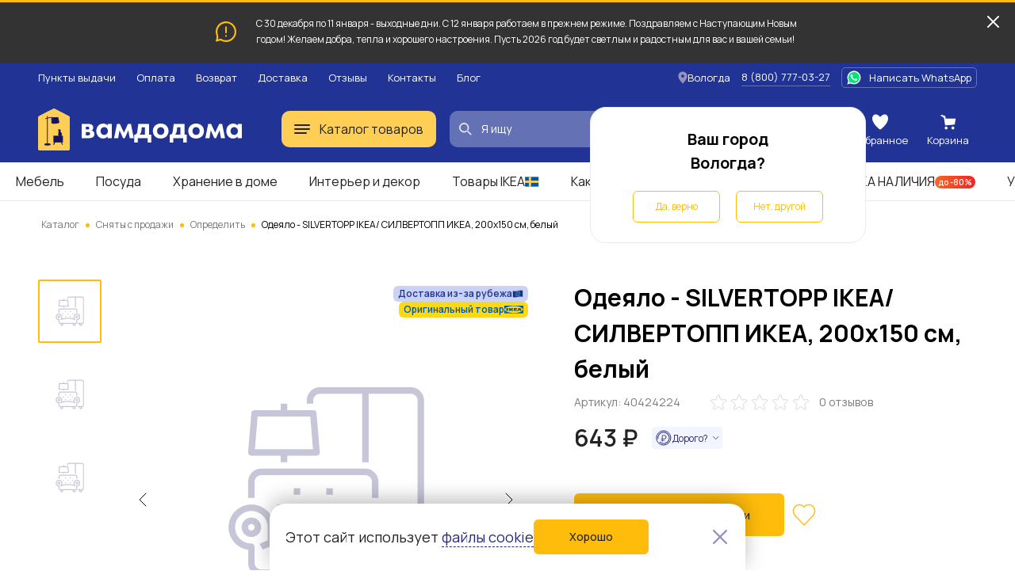

--- FILE ---
content_type: image/svg+xml
request_url: https://vologda.vamdodoma.ru/img/public/images/footer/logo.svg
body_size: 2557
content:
<svg width="271" height="56" viewBox="0 0 271 56" fill="none" xmlns="http://www.w3.org/2000/svg">
<path d="M0 11.8401C0 11.0833 0.419784 10.3907 1.08593 10.0484L20.2222 0.217103C20.7886 -0.0738961 21.4583 -0.0722766 22.0234 0.221461L40.9225 10.0462C41.584 10.3901 42 11.0801 42 11.8335V53.9912C42 55.1006 41.1125 56 40.0177 56H1.9823C0.887506 56 0 55.1006 0 53.9912V11.8401Z" fill="#FFCF55"/>
<path d="M8.73047 48.5329L8.73047 47.6254C11.8247 46.5363 14.9215 47.1716 16.0831 47.6254L16.0831 48.4573C13.6935 49.3044 10.5303 49.0245 8.73047 48.5329Z" fill="#141464"/>
<path fill-rule="evenodd" clip-rule="evenodd" d="M11.9335 46.4691C10.9113 46.5116 9.80539 46.6888 8.6982 47.0844L8.39844 47.1915L8.39844 48.7596L8.72941 48.8513C10.5489 49.3558 13.7575 49.6528 16.2227 48.7657L16.5215 48.6582L16.5215 47.203L16.2363 47.0899C15.5749 46.8276 14.3375 46.5138 12.8361 46.4651L12.8361 13.1669C13.5179 12.9849 14.2519 12.8159 15.0145 12.6782C17.2419 12.276 19.67 12.1492 21.7437 12.7122L21.9797 11.8389C19.7211 11.2257 17.1413 11.3748 14.8545 11.7877C14.1525 11.9145 13.4741 12.0668 12.8361 12.2316L12.8361 10L11.9335 10L11.9335 12.48C10.8759 12.789 9.97188 13.117 9.3161 13.3898L9.66198 14.2255C10.2374 13.9862 11.0188 13.7001 11.9335 13.4237L11.9335 46.4691ZM9.301 47.8353L9.301 48.0645C10.9703 48.4634 13.5686 48.6488 15.619 48.014L15.619 47.8288C14.4234 47.4373 11.8816 47.0115 9.301 47.8353Z" fill="#141464"/>
<path d="M27.6141 18.5884L26.3627 12.3194C23.0649 11.3907 19.4187 12.7064 18.0078 13.4803L18.3759 19.7106C20.3756 20.0976 25.0229 20.384 27.6141 18.5884Z" fill="#141464"/>
<path fill-rule="evenodd" clip-rule="evenodd" d="M18.2937 13.8263L18.6334 19.2181C19.6521 19.3734 21.1596 19.4912 22.7259 19.4028C24.3742 19.3098 26.0286 18.9913 27.2501 18.2965L26.0794 12.7977C24.5414 12.4471 22.9259 12.5386 21.4988 12.8147C20.1638 13.073 19.0188 13.488 18.2937 13.8263ZM21.3227 11.9301C22.9178 11.6215 24.7901 11.5191 26.5864 11.9934L26.8578 12.0651L28.275 18.7213L28.0152 18.8901C26.5732 19.827 24.6026 20.1998 22.7781 20.3028C20.9422 20.4064 19.1852 20.2402 18.1168 20.0463L17.7653 19.9826L17.3438 13.2914L17.607 13.156C18.3766 12.7601 19.7271 12.2388 21.3227 11.9301Z" fill="#141464"/>
<path d="M19.9961 48.6654L21.2265 45.332L22.6461 45.332L20.8479 48.6654L19.9961 48.6654Z" fill="#141464"/>
<path fill-rule="evenodd" clip-rule="evenodd" d="M21.1668 45.332L22.6461 45.332L20.935 48.6654L19.9961 48.6654L21.1668 45.332ZM21.2839 45.5172L20.2432 48.4802L20.8352 48.4802L22.3562 45.5172L21.2839 45.5172Z" fill="#141464"/>
<path d="M32.9141 48.6654L31.6837 45.332L30.2641 45.332L32.0623 48.6654L32.9141 48.6654Z" fill="#141464"/>
<path d="M32.9156 45.332L20.3281 45.332L20.3281 36.332L32.9156 36.332L32.9156 45.332Z" fill="#141464"/>
<path d="M31.471 35.3401C31.2807 36.2362 30.2988 36.8163 29.6141 36.9427C28.3488 37.1667 27.445 36.7014 26.9027 35.8571C26.4689 35.1816 26.5905 33.9787 26.9027 33.5996C27.1492 33.2378 27.1291 32.9035 27.0108 32.5312C26.8629 32.066 26.7643 31.773 27.0108 31.2561C27.1917 30.8766 27.2587 30.5553 27.2314 30.3428C27.0123 30.1532 26.7055 29.7052 26.7877 29.2916C26.8465 28.9956 26.8863 28.7804 26.9027 28.6195C26.8465 27.9082 26.8465 27.6521 26.8465 27.396C27.2314 27.6521 27.4285 27.8442 27.7996 28.1198C28.1151 27.8579 28.711 27.9532 28.9191 28.0336C29.3539 27.6521 29.4781 27.5881 29.7715 27.332L29.7715 28.5484C29.8537 28.6977 29.9687 29.4846 29.7715 29.9119C29.5743 30.3393 29.6893 30.7333 29.7715 30.877C29.9523 31.1412 30.4157 31.8075 30.8232 32.3589C31.3326 33.0482 31.8219 33.6875 31.471 35.3401Z" fill="#141464"/>
<path d="M66.6266 40.4648C70.5701 40.4648 73.9723 39.224 73.9723 34.8037C73.9723 32.3997 72.4258 30.9263 70.2995 30.3059C71.6526 29.5692 72.4258 28.1345 72.4258 26.3121C72.4258 23.1326 69.9515 21.4653 65.8534 21.4653H57V40.4648H66.6266ZM62.4899 25.2264H64.8482C66.3947 25.2264 67.2066 25.7305 67.2066 27.0488C67.2066 28.4059 66.1627 29.0263 64.8096 29.0263H62.4899V25.2264ZM62.4899 32.3997H65.3508C66.9359 32.3997 68.2504 32.8262 68.2504 34.5711C68.2504 36.122 66.9746 36.7424 65.3895 36.7424H62.4899V32.3997Z" fill="#272A79"/>
<path d="M85.6153 41.0076C87.9737 41.0076 89.7907 40.1158 91.6465 38.2546H91.6851L91.6465 40.4648H97.2137V21.5041H91.6465L91.6851 23.6367H91.6465C89.8681 21.7755 87.935 21.0388 85.5767 21.0388C80.2414 21.0388 76.4913 25.4978 76.4913 30.965C76.4913 36.5098 80.2028 41.0076 85.6153 41.0076ZM86.9685 36.2384C83.9529 36.2384 82.1358 33.9894 82.1358 30.965C82.1358 28.0569 84.0689 25.808 87.0071 25.808C89.9454 25.808 91.9171 28.0569 91.9171 31.0038C91.9171 33.9894 89.9454 36.2384 86.9685 36.2384Z" fill="#272A79"/>
<path d="M118.662 21.5041L113.288 33.214L107.914 21.5041H104.009L100.182 40.4648H105.671L107.411 30.1508H107.45L112.128 40.4648H114.486L119.164 30.1508H119.203L120.943 40.4648H126.432L122.644 21.5041H118.662Z" fill="#272A79"/>
<path d="M131.773 46.3585V40.4648H144.956V46.3585H149.75V35.7731H146.812V21.4653H132.468L131.541 28.561C130.961 33.0589 130.729 35.7731 127.559 35.7731H127.017V46.3585H131.773ZM134.17 35.7731C135.755 34.4935 136.296 32.9038 136.721 29.4141L137.069 26.0407H141.361V35.7731H134.17Z" fill="#272A79"/>
<path d="M162.213 41.0076C168.398 41.0076 172.728 36.9363 172.728 31.0038C172.728 25.1101 168.36 21 162.29 21C156.181 21 151.851 25.2264 151.851 30.8875C151.851 36.9363 156.181 41.0076 162.213 41.0076ZM162.29 36.1996C159.352 36.1996 157.457 34.1445 157.457 30.965C157.457 27.9406 159.39 25.808 162.29 25.808C165.228 25.808 167.123 27.9406 167.123 31.0038C167.123 34.1445 165.189 36.1996 162.29 36.1996Z" fill="#272A79"/>
<path d="M178.966 46.3585V40.4648H192.15V46.3585H196.944V35.7731H194.006V21.4653H179.662L178.734 28.561C178.155 33.0589 177.923 35.7731 174.752 35.7731H174.211V46.3585H178.966ZM181.363 35.7731C182.949 34.4935 183.49 32.9038 183.915 29.4141L184.263 26.0407H188.554V35.7731H181.363Z" fill="#272A79"/>
<path d="M209.406 41.0076C215.592 41.0076 219.922 36.9363 219.922 31.0038C219.922 25.1101 215.554 21 209.484 21C203.375 21 199.045 25.2264 199.045 30.8875C199.045 36.9363 203.375 41.0076 209.406 41.0076ZM209.484 36.1996C206.545 36.1996 204.651 34.1445 204.651 30.965C204.651 27.9406 206.584 25.808 209.484 25.808C212.422 25.808 214.316 27.9406 214.316 31.0038C214.316 34.1445 212.383 36.1996 209.484 36.1996Z" fill="#272A79"/>
<path d="M240.233 21.5041L234.859 33.214L229.485 21.5041H225.58L221.753 40.4648H227.243L228.983 30.1508H229.021L233.699 40.4648H236.058L240.736 30.1508H240.774L242.514 40.4648H248.004L244.215 21.5041H240.233Z" fill="#272A79"/>
<path d="M258.836 41.0076C261.194 41.0076 263.011 40.1158 264.867 38.2546H264.905L264.867 40.4648H270.434V21.5041H264.867L264.905 23.6367H264.867C263.088 21.7755 261.155 21.0388 258.797 21.0388C253.462 21.0388 249.712 25.4978 249.712 30.965C249.712 36.5098 253.423 41.0076 258.836 41.0076ZM260.189 36.2384C257.173 36.2384 255.356 33.9894 255.356 30.965C255.356 28.0569 257.289 25.808 260.227 25.808C263.166 25.808 265.137 28.0569 265.137 31.0038C265.137 33.9894 263.166 36.2384 260.189 36.2384Z" fill="#272A79"/>
</svg>


--- FILE ---
content_type: image/svg+xml
request_url: https://vologda.vamdodoma.ru/img/public/images/footer/visa.svg
body_size: 309
content:
<svg width="99" height="32" viewBox="0 0 99 32" fill="none" xmlns="http://www.w3.org/2000/svg">
<path fill-rule="evenodd" clip-rule="evenodd" d="M39.942 0.553304L34.9117 31.4679H42.9597L47.9907 0.553304H39.942ZM28.1402 0.553304L20.4669 21.8161L19.5592 17.2375L19.5599 17.239L19.3598 16.2128C18.4312 14.2114 16.2803 10.4075 12.219 7.1612C11.0183 6.20166 9.80794 5.38275 8.63788 4.68324L15.6117 31.4679H23.9972L36.8025 0.553304H28.1402ZM59.5506 9.13581C59.5506 5.64064 67.3888 6.08975 70.833 7.98762L71.9814 1.34799C71.9814 1.34799 68.4369 0 64.7424 0C60.7481 0 51.2636 1.74673 51.2636 10.2341C51.2636 18.2217 62.3956 18.3209 62.3956 22.5145C62.3956 26.7081 52.4113 25.9587 49.1164 23.3133L47.9189 30.2533C47.9189 30.2533 51.5124 32 57.0045 32C62.4959 32 70.7828 29.155 70.7828 21.4163C70.7828 13.3787 59.5506 12.6301 59.5506 9.13581ZM92.3929 0.553304H85.922C82.934 0.553304 82.2064 2.85719 82.2064 2.85719L70.204 31.4679H78.5927L80.2708 26.8762H90.5025L91.4464 31.4679H98.8364L92.3929 0.553304ZM82.5902 20.5322L86.8194 8.96324L89.1985 20.5322H82.5902Z" fill="#005BAC"/>
<path fill-rule="evenodd" clip-rule="evenodd" d="M16.962 3.4644C16.962 3.4644 16.6289 0.674316 13.0724 0.674316H0.151349L0 1.19868C0 1.19868 6.21087 2.46477 12.1694 7.20824C17.8637 11.7418 19.7212 17.3932 19.7212 17.3932L16.962 3.4644Z" fill="#F6AC1D"/>
</svg>


--- FILE ---
content_type: application/javascript; charset=utf-8
request_url: https://vologda.vamdodoma.ru/js/public/main/public.min.version-839fb8a92cad56361823322aab6f4c194255e159.js
body_size: 5440
content:
(window.webpackJsonp=window.webpackJsonp||[]).push([[2],{136:function(e,t,n){e.exports=n(151)},137:function(e,t){var n=document.querySelectorAll(".footer .footer__list");window.innerWidth<=768&&n.length>0&&n.forEach((function(e){var t=e.querySelector(".footer__list-title"),n=e.querySelector(".footer__list-hidden-case"),o=e.querySelector(".footer__list-wrapper");t.addEventListener("click",(function(){e.classList.toggle("footer__list--active"),e.classList.contains("footer__list--active")?n.style.maxHeight="".concat(o.clientHeight+12,"px"):n.style.maxHeight=null}))}))},142:function(e,t){var n=document.querySelectorAll('[data-role="search-form"]');n.length>0&&n.forEach((function(e){var t=e.querySelector("[data-search-input]"),n=e.querySelector("[data-search-clear]");t.addEventListener("input",(function(e){e.target.value.length>0?n.classList.add("-active"):n.classList.remove("-active")})),n.addEventListener("click",(function(){t.value="",t.dispatchEvent(new Event("input"))}))}))},143:function(e,t){var n=document.querySelectorAll("[data-questions-and-answer-item]");n.length>0&&n.forEach((function(e){var t=e.querySelector(".questions-list__item-open-button"),n=e.querySelector(".questions-list__item-close-button"),o=e.querySelector(".questions-list__item-content"),r=e.querySelector(".questions-list__item-wrapper");t&&o&&r&&t.addEventListener("click",(function(){t.disabled=!0,n&&(n.disabled=!1),o.style.maxHeight="".concat(r.clientHeight,"px")})),n&&o&&r&&n.addEventListener("click",(function(){n.disabled=!0,t&&(t.disabled=!1),o.style.maxHeight=null}))}))},144:function(e,t){window.addEventListener("DOMContentLoaded",(function(){var e,t=document.querySelector('[data-role="come-back"');t&&null!==(e=history)&&void 0!==e&&e.back&&t.addEventListener("click",(function(){history.back()}))}))},151:function(e,t,n){"use strict";n.r(t);var o=n(14);document.addEventListener("DOMContentLoaded",(function(){!function(){var e=arguments.length>0&&void 0!==arguments[0]?arguments[0]:60,t=document.querySelectorAll('[data-role="scroll-link"]');t.forEach((function(t){var n=document.querySelector(t.getAttribute("href"));n&&t.addEventListener("click",(function(r){var i;r.preventDefault();var a=+((null===(i=t.dataset)||void 0===i?void 0:i.offset)||e),c=n.getBoundingClientRect().top+window.scrollY-a;Object(o.b)(window,{top:c,easing:"ease-in"})}))}))}(),document.querySelectorAll("input[type=number][data-disable-increment]").forEach((function(e){if(e.number_increment_disabled)return null;e.addEventListener("keydown",(function(e){38!==e.which&&40!==e.which||e.preventDefault()})),e.addEventListener("wheel",(function(e){e.preventDefault()})),e.number_increment_disabled=!0}))}));var r=n(6),i=n(5),a=document.querySelector(".header"),c=document.querySelector(".popup-information-message"),u=document.querySelector(".popup-information-message__content"),l=document.querySelector(".popup-information-message__description"),s=document.querySelector(".popup-information-message__toggle-button"),d=document.querySelector(".popup-information-message__close-button"),f=Object(i.a)("animation-delay");if(c&&(c.style.display="flex",c.style.marginTop="0",Object(i.b)("header-height",a.offsetHeight),Object(i.b)("header-information-message-height",c.offsetHeight)),u&&s&&l&&s.addEventListener("click",(function(){s.classList.contains("popup-information-message__toggle-button--active")?(u.style.maxHeight="20px",Object(i.b)("header-height",a.offsetHeight-(l.offsetHeight-20)),Object(i.b)("header-information-message-height",c.offsetHeight-l.offsetHeight+20)):(u.style.maxHeight="".concat(l.offsetHeight,"px"),Object(i.b)("header-height",a.offsetHeight+(l.offsetHeight-20)),Object(i.b)("header-information-message-height",c.offsetHeight+l.offsetHeight-20)),s.classList.toggle("popup-information-message__toggle-button--active")})),d){var h,p,m=null===(h=d.dataset)||void 0===h?void 0:h.message,v=null!==(p=d.dataset)&&void 0!==p&&p.endDate?new Date(d.dataset.endDate):365;d.addEventListener("click",(function(){Object(r.c)("information-message-".concat(m),!0,{expires:v}),c.style.marginTop="-".concat(c.offsetHeight,"px"),Object(i.b)("header-height",a.offsetHeight-c.offsetHeight),Object(i.b)("header-information-message-height",0),setTimeout((function(){c.style.display="none"}),f)}))}n(18),n(137);var g=n(79),y=n.n(g),w=n(16),b=document.querySelector(".catalogue-menu"),_=document.querySelector(".catalogue-menu__content"),L=document.querySelector(".catalogue-menu__content-wrapper"),E=document.querySelectorAll(".catalogue-menu__nav-list-item"),S=document.querySelectorAll("[data-catalogue-menu-open]"),q=document.querySelectorAll("[data-catalogue-menu-close]"),x=document.querySelectorAll("[data-catalogue-menu-toggle]"),k=new Event("open-catalogue-menu"),O=new Event("close-catalogue-menu"),j=new Event("update-catalogue-menu-content"),H=null,A=!1,T=Object(i.a)("animation-delay"),P=function(){b.classList.remove("catalogue-menu--content-active")},D=function(e){!b||A&&!e||(A=!0,b.classList.add("catalogue-menu--active"),Object(w.a)(),window.dispatchEvent(k),setTimeout((function(){A=!1}),T))},C=function(e){!b||A&&!e||(A=!0,P(),b.classList.remove("catalogue-menu--active"),Object(w.b)("catmenu"),window.dispatchEvent(O),setTimeout((function(){A=!1}),T))};if(S.length>0&&S.forEach((function(e){e.addEventListener("click",(function(){D()}))})),q.length>0&&q.forEach((function(e){e.addEventListener("click",(function(){C()}))})),x.length>0&&x.forEach((function(e){e.addEventListener("click",(function(){b.classList.contains("catalogue-menu--active")?C():D()}))})),E.length>0&&E.forEach((function(e){var t=e.querySelectorAll(".catalogue-menu__nav-list-content .catalogue-menu__content-case");t.length>0&&(e.addEventListener("mouseenter",(function(){clearTimeout(H),function(e){L.querySelectorAll(".catalogue-menu__content-case").forEach((function(e){e.remove()}));var t=new DocumentFragment;e.forEach((function(e){t.append(e)})),b.classList.add("catalogue-menu--content-active"),L.append(t),b.dispatchEvent(j)}(t)})),e.addEventListener("mouseleave",(function(){H=setTimeout((function(){P()}),250)})))})),L){var N=new y.a(".catalogue-menu__content-wrapper",{itemSelector:".catalogue-menu__content-case",columnWidth:265,gutter:innerWidth<1920?20:48,transitionDuration:0});b.addEventListener("update-catalogue-menu-content",(function(){var e=document.querySelectorAll(".catalogue-menu__content-wrapper .catalogue-menu__content-case");N.addItems(e),N.reloadItems(),N.layout()}))}_&&(_.addEventListener("mouseenter",(function(){clearTimeout(H),b.classList.add("catalogue-menu--content-active")})),_.addEventListener("mouseleave",(function(){H=setTimeout((function(){b.classList.remove("catalogue-menu--content-active")}),250)})));n(73),n(24),n(21);var G=n(2),B=n(9),F=n(51);window.addEventListener("DOMContentLoaded",(function(){Object(B.a)(F.a,"#login-form-wrapper")}));var I=n(3),V=document.querySelectorAll("[data-products-slider]");V.length>0&&(I.f.use([I.c]),V.forEach((function(e){new I.f(e,{speed:Object(i.a)("animation-delay"),slidesPerView:2,spaceBetween:10,breakpoints:{768:{slidesPerView:4,spaceBetween:20},1152:{slidesPerView:6,spaceBetween:20}},navigation:{prevEl:e.parentNode.querySelector(".swiper-navigation__button--prev"),nextEl:e.parentNode.querySelector(".swiper-navigation__button--next")}})})));n(44);var M=Object(r.a)("cookie-consent");document.querySelector(".popup-cookie")&&(M||(document.querySelector(".popup-cookie").classList.add("popup-cookie--active"),document.querySelectorAll('[data-role="cookie-close-button"]').forEach((function(e){e.addEventListener("click",(function(){Object(r.c)("cookie-consent",!0),document.querySelector(".popup-cookie").classList.remove("popup-cookie--active")}))}))));var W,Y=n(30),J=n(28);function z(){/*! regenerator-runtime -- Copyright (c) 2014-present, Facebook, Inc. -- license (MIT): https://github.com/facebook/regenerator/blob/main/LICENSE */z=function(){return t};var e,t={},n=Object.prototype,o=n.hasOwnProperty,r=Object.defineProperty||function(e,t,n){e[t]=n.value},i="function"==typeof Symbol?Symbol:{},a=i.iterator||"@@iterator",c=i.asyncIterator||"@@asyncIterator",u=i.toStringTag||"@@toStringTag";function l(e,t,n){return Object.defineProperty(e,t,{value:n,enumerable:!0,configurable:!0,writable:!0}),e[t]}try{l({},"")}catch(e){l=function(e,t,n){return e[t]=n}}function s(e,t,n,o){var i=t&&t.prototype instanceof v?t:v,a=Object.create(i.prototype),c=new j(o||[]);return r(a,"_invoke",{value:q(e,n,c)}),a}function d(e,t,n){try{return{type:"normal",arg:e.call(t,n)}}catch(e){return{type:"throw",arg:e}}}t.wrap=s;var f="suspendedStart",h="executing",p="completed",m={};function v(){}function g(){}function y(){}var w={};l(w,a,(function(){return this}));var b=Object.getPrototypeOf,_=b&&b(b(H([])));_&&_!==n&&o.call(_,a)&&(w=_);var L=y.prototype=v.prototype=Object.create(w);function E(e){["next","throw","return"].forEach((function(t){l(e,t,(function(e){return this._invoke(t,e)}))}))}function S(e,t){function n(r,i,a,c){var u=d(e[r],e,i);if("throw"!==u.type){var l=u.arg,s=l.value;return s&&"object"==R(s)&&o.call(s,"__await")?t.resolve(s.__await).then((function(e){n("next",e,a,c)}),(function(e){n("throw",e,a,c)})):t.resolve(s).then((function(e){l.value=e,a(l)}),(function(e){return n("throw",e,a,c)}))}c(u.arg)}var i;r(this,"_invoke",{value:function(e,o){function r(){return new t((function(t,r){n(e,o,t,r)}))}return i=i?i.then(r,r):r()}})}function q(t,n,o){var r=f;return function(i,a){if(r===h)throw Error("Generator is already running");if(r===p){if("throw"===i)throw a;return{value:e,done:!0}}for(o.method=i,o.arg=a;;){var c=o.delegate;if(c){var u=x(c,o);if(u){if(u===m)continue;return u}}if("next"===o.method)o.sent=o._sent=o.arg;else if("throw"===o.method){if(r===f)throw r=p,o.arg;o.dispatchException(o.arg)}else"return"===o.method&&o.abrupt("return",o.arg);r=h;var l=d(t,n,o);if("normal"===l.type){if(r=o.done?p:"suspendedYield",l.arg===m)continue;return{value:l.arg,done:o.done}}"throw"===l.type&&(r=p,o.method="throw",o.arg=l.arg)}}}function x(t,n){var o=n.method,r=t.iterator[o];if(r===e)return n.delegate=null,"throw"===o&&t.iterator.return&&(n.method="return",n.arg=e,x(t,n),"throw"===n.method)||"return"!==o&&(n.method="throw",n.arg=new TypeError("The iterator does not provide a '"+o+"' method")),m;var i=d(r,t.iterator,n.arg);if("throw"===i.type)return n.method="throw",n.arg=i.arg,n.delegate=null,m;var a=i.arg;return a?a.done?(n[t.resultName]=a.value,n.next=t.nextLoc,"return"!==n.method&&(n.method="next",n.arg=e),n.delegate=null,m):a:(n.method="throw",n.arg=new TypeError("iterator result is not an object"),n.delegate=null,m)}function k(e){var t={tryLoc:e[0]};1 in e&&(t.catchLoc=e[1]),2 in e&&(t.finallyLoc=e[2],t.afterLoc=e[3]),this.tryEntries.push(t)}function O(e){var t=e.completion||{};t.type="normal",delete t.arg,e.completion=t}function j(e){this.tryEntries=[{tryLoc:"root"}],e.forEach(k,this),this.reset(!0)}function H(t){if(t||""===t){var n=t[a];if(n)return n.call(t);if("function"==typeof t.next)return t;if(!isNaN(t.length)){var r=-1,i=function n(){for(;++r<t.length;)if(o.call(t,r))return n.value=t[r],n.done=!1,n;return n.value=e,n.done=!0,n};return i.next=i}}throw new TypeError(R(t)+" is not iterable")}return g.prototype=y,r(L,"constructor",{value:y,configurable:!0}),r(y,"constructor",{value:g,configurable:!0}),g.displayName=l(y,u,"GeneratorFunction"),t.isGeneratorFunction=function(e){var t="function"==typeof e&&e.constructor;return!!t&&(t===g||"GeneratorFunction"===(t.displayName||t.name))},t.mark=function(e){return Object.setPrototypeOf?Object.setPrototypeOf(e,y):(e.__proto__=y,l(e,u,"GeneratorFunction")),e.prototype=Object.create(L),e},t.awrap=function(e){return{__await:e}},E(S.prototype),l(S.prototype,c,(function(){return this})),t.AsyncIterator=S,t.async=function(e,n,o,r,i){void 0===i&&(i=Promise);var a=new S(s(e,n,o,r),i);return t.isGeneratorFunction(n)?a:a.next().then((function(e){return e.done?e.value:a.next()}))},E(L),l(L,u,"Generator"),l(L,a,(function(){return this})),l(L,"toString",(function(){return"[object Generator]"})),t.keys=function(e){var t=Object(e),n=[];for(var o in t)n.push(o);return n.reverse(),function e(){for(;n.length;){var o=n.pop();if(o in t)return e.value=o,e.done=!1,e}return e.done=!0,e}},t.values=H,j.prototype={constructor:j,reset:function(t){if(this.prev=0,this.next=0,this.sent=this._sent=e,this.done=!1,this.delegate=null,this.method="next",this.arg=e,this.tryEntries.forEach(O),!t)for(var n in this)"t"===n.charAt(0)&&o.call(this,n)&&!isNaN(+n.slice(1))&&(this[n]=e)},stop:function(){this.done=!0;var e=this.tryEntries[0].completion;if("throw"===e.type)throw e.arg;return this.rval},dispatchException:function(t){if(this.done)throw t;var n=this;function r(o,r){return c.type="throw",c.arg=t,n.next=o,r&&(n.method="next",n.arg=e),!!r}for(var i=this.tryEntries.length-1;i>=0;--i){var a=this.tryEntries[i],c=a.completion;if("root"===a.tryLoc)return r("end");if(a.tryLoc<=this.prev){var u=o.call(a,"catchLoc"),l=o.call(a,"finallyLoc");if(u&&l){if(this.prev<a.catchLoc)return r(a.catchLoc,!0);if(this.prev<a.finallyLoc)return r(a.finallyLoc)}else if(u){if(this.prev<a.catchLoc)return r(a.catchLoc,!0)}else{if(!l)throw Error("try statement without catch or finally");if(this.prev<a.finallyLoc)return r(a.finallyLoc)}}}},abrupt:function(e,t){for(var n=this.tryEntries.length-1;n>=0;--n){var r=this.tryEntries[n];if(r.tryLoc<=this.prev&&o.call(r,"finallyLoc")&&this.prev<r.finallyLoc){var i=r;break}}i&&("break"===e||"continue"===e)&&i.tryLoc<=t&&t<=i.finallyLoc&&(i=null);var a=i?i.completion:{};return a.type=e,a.arg=t,i?(this.method="next",this.next=i.finallyLoc,m):this.complete(a)},complete:function(e,t){if("throw"===e.type)throw e.arg;return"break"===e.type||"continue"===e.type?this.next=e.arg:"return"===e.type?(this.rval=this.arg=e.arg,this.method="return",this.next="end"):"normal"===e.type&&t&&(this.next=t),m},finish:function(e){for(var t=this.tryEntries.length-1;t>=0;--t){var n=this.tryEntries[t];if(n.finallyLoc===e)return this.complete(n.completion,n.afterLoc),O(n),m}},catch:function(e){for(var t=this.tryEntries.length-1;t>=0;--t){var n=this.tryEntries[t];if(n.tryLoc===e){var o=n.completion;if("throw"===o.type){var r=o.arg;O(n)}return r}}throw Error("illegal catch attempt")},delegateYield:function(t,n,o){return this.delegate={iterator:H(t),resultName:n,nextLoc:o},"next"===this.method&&(this.arg=e),m}},t}function R(e){return(R="function"==typeof Symbol&&"symbol"==typeof Symbol.iterator?function(e){return typeof e}:function(e){return e&&"function"==typeof Symbol&&e.constructor===Symbol&&e!==Symbol.prototype?"symbol":typeof e})(e)}function $(e,t,n,o,r,i,a){try{var c=e[i](a),u=c.value}catch(e){return void n(e)}c.done?t(u):Promise.resolve(u).then(o,r)}Object(r.a)("confirm-city")&&(W=z().mark((function e(){var t,n,o,i,a;return z().wrap((function(e){for(;;)switch(e.prev=e.next){case 0:return e.next=2,J.a.GetAddressByIpSuggestions();case 2:if(o=e.sent,(i={name:o?o.value:window.city_current.name,guid:o?(null===(t=o.data)||void 0===t?void 0:t.fias_id)||(null===(n=o.data)||void 0===n?void 0:n.city_fias_id):window.city_current.fias_code,domain:""}).isCurrent=i.guid===window.city_current.fias_code,!i.guid){e.next=10;break}return e.next=8,G.a.open("ConfirmCityDialog",{confirmCity:i},{lockScroll:!1});case 8:(a=e.sent)&&(Object(r.b)("confirm-city"),"object"===R(a)&&Object(Y.a)(a,!0));case 10:case"end":return e.stop()}}),e)})),function(){var e=this,t=arguments;return new Promise((function(n,o){var r=W.apply(e,t);function i(e){$(r,n,o,i,a,"next",e)}function a(e){$(r,n,o,i,a,"throw",e)}i(void 0)}))})();n(62);var K=n(48),Q=n.n(K),U=document.querySelectorAll(".input-select");U.length>0&&U.forEach((function(e){e.$Choices=new Q.a(e,{itemSelectText:"",searchEnabled:!1,shouldSort:!1,allowHTML:!0})}));n(142);var X=document.querySelector(".popular-categories__wrapper");X&&new I.f(X,{speed:Object(i.a)("animation-delay"),slidesPerView:2.1,spaceBetween:5,centeredSlides:!0,loop:!0,breakpoints:{768:{slidesPerView:2.2},1152:{slidesPerView:6,spaceBetween:20,centeredSlides:!1,enabled:!1}}});n(27);var Z=n(11),ee=document.querySelector("[data-back-to-top]");if(ee){var te=function(){window.pageYOffset>window.innerHeight?ee.classList.add("back-to-top--active"):ee.classList.remove("back-to-top--active")};ee.addEventListener("click",(function(){Object(o.b)(window,{top:0,easing:"ease-in"})})),window.addEventListener("DOMContentLoaded",te),window.addEventListener("scroll",Object(Z.a)(te,25))}Object(i.b)("scrollbar-gap",window.innerWidth-document.documentElement.clientWidth);n(143),n(144);var ne=n(1),oe=n.n(ne),re=n(26);oe.a.defaults.headers["Content-Type"]="application/json",null!==re.b&&(oe.a.defaults.headers.Authorization="Bearer ".concat(re.b)),null!==re.a&&(oe.a.defaults.headers["sale-user-uuid"]=re.a)}},[[136,0,1]]]);